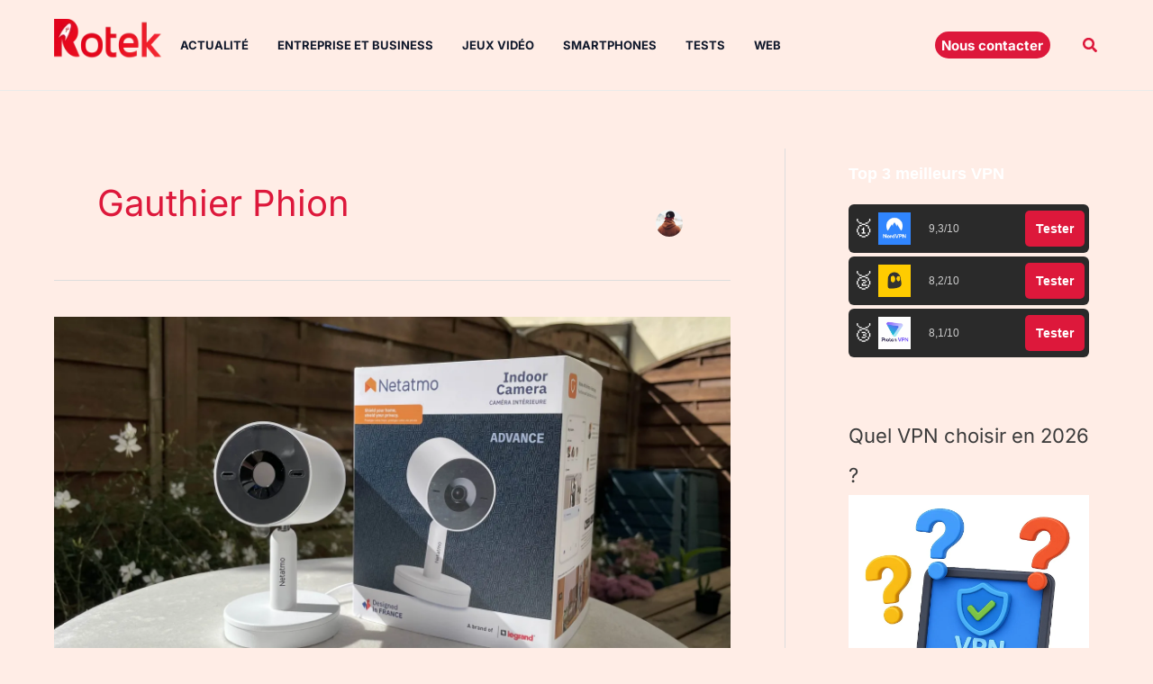

--- FILE ---
content_type: text/html; charset=utf-8
request_url: https://www.google.com/recaptcha/api2/aframe
body_size: 267
content:
<!DOCTYPE HTML><html><head><meta http-equiv="content-type" content="text/html; charset=UTF-8"></head><body><script nonce="zo9XqOLE5WyFc7LmGogW0g">/** Anti-fraud and anti-abuse applications only. See google.com/recaptcha */ try{var clients={'sodar':'https://pagead2.googlesyndication.com/pagead/sodar?'};window.addEventListener("message",function(a){try{if(a.source===window.parent){var b=JSON.parse(a.data);var c=clients[b['id']];if(c){var d=document.createElement('img');d.src=c+b['params']+'&rc='+(localStorage.getItem("rc::a")?sessionStorage.getItem("rc::b"):"");window.document.body.appendChild(d);sessionStorage.setItem("rc::e",parseInt(sessionStorage.getItem("rc::e")||0)+1);localStorage.setItem("rc::h",'1768977290508');}}}catch(b){}});window.parent.postMessage("_grecaptcha_ready", "*");}catch(b){}</script></body></html>

--- FILE ---
content_type: application/javascript; charset=utf-8
request_url: https://fundingchoicesmessages.google.com/f/AGSKWxVihfavueXFYis2p5nHcfRrGeYYZTd3ip5r3EyRKdXj4troDx2KhtU8S_00tbv6dXW_TWmj_dcq-f2B4h6Fs9UUAPK4chn76W7KDbLM6e5QuFyvtA6LWLRj3gxZK9BK_zFr5zrNX1i3PcaE3gRuI1i5Ddk_OZZyyTq0-gfUDZzsyQM_1PRgB7FneDA1/_/banner_468./pages/ads/assets/ads3-_960_90./advert3.
body_size: -1292
content:
window['56d0a635-b01a-4d7e-92c2-d553ab423384'] = true;

--- FILE ---
content_type: application/javascript; charset=utf-8
request_url: https://fundingchoicesmessages.google.com/f/AGSKWxUkRYpfKv3LGJINbLV2MQp892nnXP-eqFDq0DBGASUj6H--xC-f_JWrdUGKJvLs3c0hCQxO7j7f7Hi57Xh3acD7o59VIts4aSTYJxp6eaNMywu7t7Fssr621-L3mWzPHALBz1OMVw==?fccs=W251bGwsbnVsbCxudWxsLG51bGwsbnVsbCxudWxsLFsxNzY4OTc3MjkwLDM0NDAwMDAwMF0sbnVsbCxudWxsLG51bGwsW251bGwsWzcsNiw5XSxudWxsLDIsbnVsbCwiZnIiLG51bGwsbnVsbCxudWxsLG51bGwsbnVsbCwxXSwiaHR0cHM6Ly9yb3Rlay5mci9hdXRldXIvZ2F1dGhpZXIvcGFnZS8yLyIsbnVsbCxbWzgsIjlvRUJSLTVtcXFvIl0sWzksImVuLVVTIl0sWzE5LCIyIl0sWzE3LCJbMF0iXSxbMjQsIiJdLFsyOSwiZmFsc2UiXV1d
body_size: 248
content:
if (typeof __googlefc.fcKernelManager.run === 'function') {"use strict";this.default_ContributorServingResponseClientJs=this.default_ContributorServingResponseClientJs||{};(function(_){var window=this;
try{
var qp=function(a){this.A=_.t(a)};_.u(qp,_.J);var rp=function(a){this.A=_.t(a)};_.u(rp,_.J);rp.prototype.getWhitelistStatus=function(){return _.F(this,2)};var sp=function(a){this.A=_.t(a)};_.u(sp,_.J);var tp=_.ed(sp),up=function(a,b,c){this.B=a;this.j=_.A(b,qp,1);this.l=_.A(b,_.Pk,3);this.F=_.A(b,rp,4);a=this.B.location.hostname;this.D=_.Fg(this.j,2)&&_.O(this.j,2)!==""?_.O(this.j,2):a;a=new _.Qg(_.Qk(this.l));this.C=new _.dh(_.q.document,this.D,a);this.console=null;this.o=new _.mp(this.B,c,a)};
up.prototype.run=function(){if(_.O(this.j,3)){var a=this.C,b=_.O(this.j,3),c=_.fh(a),d=new _.Wg;b=_.hg(d,1,b);c=_.C(c,1,b);_.jh(a,c)}else _.gh(this.C,"FCNEC");_.op(this.o,_.A(this.l,_.De,1),this.l.getDefaultConsentRevocationText(),this.l.getDefaultConsentRevocationCloseText(),this.l.getDefaultConsentRevocationAttestationText(),this.D);_.pp(this.o,_.F(this.F,1),this.F.getWhitelistStatus());var e;a=(e=this.B.googlefc)==null?void 0:e.__executeManualDeployment;a!==void 0&&typeof a==="function"&&_.To(this.o.G,
"manualDeploymentApi")};var vp=function(){};vp.prototype.run=function(a,b,c){var d;return _.v(function(e){d=tp(b);(new up(a,d,c)).run();return e.return({})})};_.Tk(7,new vp);
}catch(e){_._DumpException(e)}
}).call(this,this.default_ContributorServingResponseClientJs);
// Google Inc.

//# sourceURL=/_/mss/boq-content-ads-contributor/_/js/k=boq-content-ads-contributor.ContributorServingResponseClientJs.en_US.9oEBR-5mqqo.es5.O/d=1/exm=ad_blocking_detection_executable,kernel_loader,loader_js_executable,web_iab_tcf_v2_signal_executable/ed=1/rs=AJlcJMwtVrnwsvCgvFVyuqXAo8GMo9641A/m=cookie_refresh_executable
__googlefc.fcKernelManager.run('\x5b\x5b\x5b7,\x22\x5b\x5bnull,\\\x22rotek.fr\\\x22,\\\x22AKsRol-lAUZ14EizL0AuJYFQTcbWjjGgFDUO9w9GaukQrJBz0tIQqI_vo4L1bvrjrk4X31LhibSBfJeYLu07z0nPOWXtHaId70Mj3RZwAl2YqbpQDqNzrfWQrJX_Utj3IYOLDprvfRFIf9YCn_jPwuwsmxrBZp1qEw\\\\u003d\\\\u003d\\\x22\x5d,null,\x5b\x5bnull,null,null,\\\x22https:\/\/fundingchoicesmessages.google.com\/f\/AGSKWxXUF7vsOPJXA622FwUGQKS0Nk_Niu4SY2lfYbLm_TfKHMpqta6tW7mKxl1LxL6dSfIqbfjlobn3LSLLTyf1aM-DnX9pp5h3GlqFAo72QG1i2b8GbgOLggnm3i0RCnXuJW_k60Fnbg\\\\u003d\\\\u003d\\\x22\x5d,null,null,\x5bnull,null,null,\\\x22https:\/\/fundingchoicesmessages.google.com\/el\/AGSKWxVKNKZ6X75DTkCO4OcIYOsSjZn8gbeTxC7mgVWhypFzKEYi9aTKf43tYcp-xMesm_oFsB9P_f9hXYfnj7V6QUwT35KkPLMQ9Yvrlus4_ZNPbFLb7E_Cz55X7PptPHC-AlGRvNhiOQ\\\\u003d\\\\u003d\\\x22\x5d,null,\x5bnull,\x5b7,6,9\x5d,null,2,null,\\\x22fr\\\x22,null,null,null,null,null,1\x5d,null,\\\x22Paramètres concernant la confidentialité et les cookies\\\x22,\\\x22Fermer\\\x22,null,null,null,\\\x22Géré par Google. Conforme au TCF de l\x27IAB. ID de CMP : 300\\\x22\x5d,\x5b3,1\x5d\x5d\x22\x5d\x5d,\x5bnull,null,null,\x22https:\/\/fundingchoicesmessages.google.com\/f\/AGSKWxXXMLCOACgHT7tmiq_dwQ5h04HNJ57R2bayKJhbBMCHVd-3aLpVFZ6BS446IhKq7Gd3VBmvV1V8Wh4etrZewfi6Ml3ffmqAlLkC8NHmho0-1ztwTFH7F6WzgL6xgRf6Vr8-vYvUPA\\u003d\\u003d\x22\x5d\x5d');}